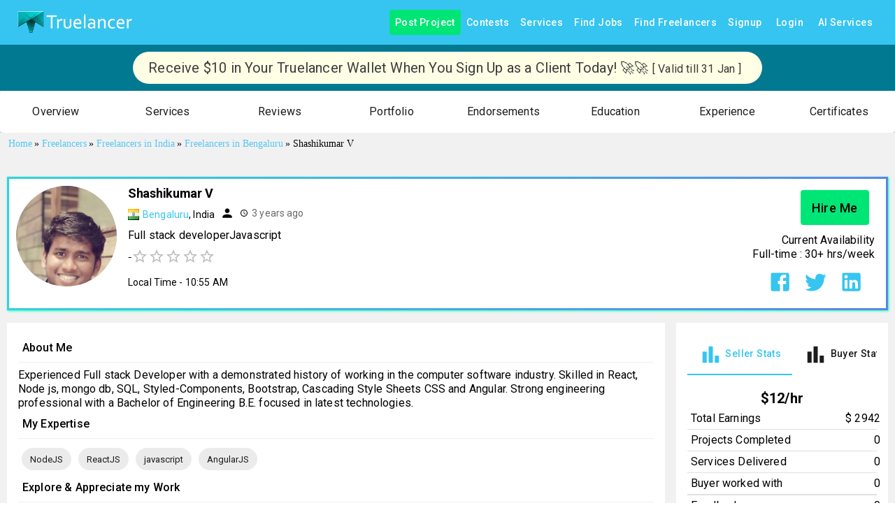

--- FILE ---
content_type: application/javascript; charset=utf-8
request_url: https://www.truelancer.com/_next/static/chunks/13478.2c746317866e3a9d.js
body_size: 8223
content:
"use strict";(self.webpackChunk_N_E=self.webpackChunk_N_E||[]).push([[13478,83105,85414,90751],{45098:function(e,t,r){r.d(t,{Z:function(){return b}});var o=r(87462),n=r(63366),a=r(49731),i=r(4953),l=r(88647),s=r(86523);let c=["ownerState"],u=["variants"],d=["name","slot","skipVariantsResolver","skipSx","overridesResolver"];function p(e){return"ownerState"!==e&&"theme"!==e&&"sx"!==e&&"as"!==e}function m(e,t){return t&&e&&"object"==typeof e&&e.styles&&!e.styles.startsWith("@layer")&&(e.styles=`@layer ${t}{${String(e.styles)}}`),e}let f=(0,l.Z)(),Z=e=>e?e.charAt(0).toLowerCase()+e.slice(1):e;function v({defaultTheme:e,theme:t,themeId:r}){return 0===Object.keys(t).length?e:t[r]||t}function h(e,t,r){let{ownerState:i}=t,l=(0,n.Z)(t,c),s="function"==typeof e?e((0,o.Z)({ownerState:i},l)):e;if(Array.isArray(s))return s.flatMap(e=>h(e,(0,o.Z)({ownerState:i},l),r));if(s&&"object"==typeof s&&Array.isArray(s.variants)){let{variants:e=[]}=s,t=(0,n.Z)(s,u);return e.forEach(e=>{let n=!0;if("function"==typeof e.props?n=e.props((0,o.Z)({ownerState:i},l,i)):Object.keys(e.props).forEach(t=>{(null==i?void 0:i[t])!==e.props[t]&&l[t]!==e.props[t]&&(n=!1)}),n){Array.isArray(t)||(t=[t]);let n="function"==typeof e.style?e.style((0,o.Z)({ownerState:i},l,i)):e.style;t.push(r?m((0,a.internal_serializeStyles)(n),r):n)}}),t}return r?m((0,a.internal_serializeStyles)(s),r):s}var b=function(e={}){let{themeId:t,defaultTheme:r=f,rootShouldForwardProp:l=p,slotShouldForwardProp:c=p}=e,u=e=>(0,s.Z)((0,o.Z)({},e,{theme:v((0,o.Z)({},e,{defaultTheme:r,themeId:t}))}));return u.__mui_systemSx=!0,(e,s={})=>{var m;let f;(0,a.internal_processStyles)(e,e=>e.filter(e=>!(null!=e&&e.__mui_systemSx)));let{name:b,slot:g,skipVariantsResolver:y,skipSx:x,overridesResolver:k=(m=Z(g))?(e,t)=>t[m]:null}=s,C=(0,n.Z)(s,d),w=b&&b.startsWith("Mui")||g?"components":"custom",R=void 0!==y?y:g&&"Root"!==g&&"root"!==g||!1,P=x||!1,S=p;"Root"===g||"root"===g?S=l:g?S=c:"string"==typeof e&&e.charCodeAt(0)>96&&(S=void 0);let M=(0,a.default)(e,(0,o.Z)({shouldForwardProp:S,label:f},C)),F=e=>"function"==typeof e&&e.__emotion_real!==e||(0,i.P)(e)?n=>{let a=v({theme:n.theme,defaultTheme:r,themeId:t});return h(e,(0,o.Z)({},n,{theme:a}),a.modularCssLayers?w:void 0)}:e,j=(n,...a)=>{let i=F(n),l=a?a.map(F):[];b&&k&&l.push(e=>{let n=v((0,o.Z)({},e,{defaultTheme:r,themeId:t}));if(!n.components||!n.components[b]||!n.components[b].styleOverrides)return null;let a=n.components[b].styleOverrides,i={};return Object.entries(a).forEach(([t,r])=>{i[t]=h(r,(0,o.Z)({},e,{theme:n}),n.modularCssLayers?"theme":void 0)}),k(e,i)}),b&&!R&&l.push(e=>{var n;let a=v((0,o.Z)({},e,{defaultTheme:r,themeId:t}));return h({variants:null==a||null==(n=a.components)||null==(n=n[b])?void 0:n.variants},(0,o.Z)({},e,{theme:a}),a.modularCssLayers?"theme":void 0)}),P||l.push(u);let s=l.length-a.length;if(Array.isArray(n)&&s>0){let e=Array(s).fill("");(i=[...n,...e]).raw=[...n.raw,...e]}let c=M(i,...l);return e.muiName&&(c.muiName=e.muiName),c};return M.withConfig&&(j.withConfig=M.withConfig),j}}()},67961:function(e,t,r){var o=r(63366),n=r(87462),a=r(67294),i=r(90512),l=r(94780),s=r(84796),c=r(51363),u=r(78838),d=r(48574),p=r(85660),m=r(62428),f=r(37202),Z=r(85893);let v=["children","className","color","component","disabled","error","focused","fullWidth","hiddenLabel","margin","required","size","variant"],h=e=>{let{classes:t,margin:r,fullWidth:o}=e,n={root:["root","none"!==r&&"margin".concat((0,d.Z)(r)),o&&"fullWidth"]};return(0,l.Z)(n,f.e,t)},b=(0,c.ZP)("div",{name:"MuiFormControl",slot:"Root",overridesResolver:(e,t)=>{let{ownerState:r}=e;return(0,n.Z)({},t.root,t["margin".concat((0,d.Z)(r.margin))],r.fullWidth&&t.fullWidth)}})(e=>{let{ownerState:t}=e;return(0,n.Z)({display:"inline-flex",flexDirection:"column",position:"relative",minWidth:0,padding:0,margin:0,border:0,verticalAlign:"top"},"normal"===t.margin&&{marginTop:16,marginBottom:8},"dense"===t.margin&&{marginTop:8,marginBottom:4},t.fullWidth&&{width:"100%"})}),g=a.forwardRef(function(e,t){let r;let l=(0,s.i)({props:e,name:"MuiFormControl"}),{children:c,className:d,color:f="primary",component:g="div",disabled:y=!1,error:x=!1,focused:k,fullWidth:C=!1,hiddenLabel:w=!1,margin:R="none",required:P=!1,size:S="medium",variant:M="outlined"}=l,F=(0,o.Z)(l,v),j=(0,n.Z)({},l,{color:f,component:g,disabled:y,error:x,fullWidth:C,hiddenLabel:w,margin:R,required:P,size:S,variant:M}),N=h(j),[I,B]=a.useState(()=>{let e=!1;return c&&a.Children.forEach(c,t=>{if(!(0,p.Z)(t,["Input","Select"]))return;let r=(0,p.Z)(t,["Select"])?t.props.input:t;r&&(0,u.B7)(r.props)&&(e=!0)}),e}),[O,z]=a.useState(()=>{let e=!1;return c&&a.Children.forEach(c,t=>{(0,p.Z)(t,["Input","Select"])&&((0,u.vd)(t.props,!0)||(0,u.vd)(t.props.inputProps,!0))&&(e=!0)}),e}),[L,q]=a.useState(!1);y&&L&&q(!1);let A=void 0===k||y?L:k,T=a.useMemo(()=>({adornedStart:I,setAdornedStart:B,color:f,disabled:y,error:x,filled:O,focused:A,fullWidth:C,hiddenLabel:w,size:S,onBlur:()=>{q(!1)},onEmpty:()=>{z(!1)},onFilled:()=>{z(!0)},onFocus:()=>{q(!0)},registerEffect:r,required:P,variant:M}),[I,f,y,x,O,A,C,w,r,P,S,M]);return(0,Z.jsx)(m.Z.Provider,{value:T,children:(0,Z.jsx)(b,(0,n.Z)({as:g,ownerState:j,className:(0,i.Z)(N.root,d),ref:t},F,{children:c}))})});t.Z=g},37202:function(e,t,r){r.d(t,{e:function(){return a}});var o=r(1588),n=r(34867);function a(e){return(0,n.ZP)("MuiFormControl",e)}let i=(0,o.Z)("MuiFormControl",["root","marginNone","marginNormal","marginDense","fullWidth","disabled"]);t.Z=i},17923:function(e,t,r){var o=r(63366),n=r(87462),a=r(67294),i=r(90512),l=r(94780),s=r(38210),c=r(77221),u=r(14787),d=r(48574),p=r(51363),m=r(84796),f=r(61244),Z=r(4150),v=r(85893);let h=["checked","className","componentsProps","control","disabled","disableTypography","inputRef","label","labelPlacement","name","onChange","required","slotProps","value"],b=e=>{let{classes:t,disabled:r,labelPlacement:o,error:n,required:a}=e,i={root:["root",r&&"disabled","labelPlacement".concat((0,d.Z)(o)),n&&"error",a&&"required"],label:["label",r&&"disabled"],asterisk:["asterisk",n&&"error"]};return(0,l.Z)(i,f.r,t)},g=(0,p.ZP)("label",{name:"MuiFormControlLabel",slot:"Root",overridesResolver:(e,t)=>{let{ownerState:r}=e;return[{["& .".concat(f.Z.label)]:t.label},t.root,t["labelPlacement".concat((0,d.Z)(r.labelPlacement))]]}})(e=>{let{theme:t,ownerState:r}=e;return(0,n.Z)({display:"inline-flex",alignItems:"center",cursor:"pointer",verticalAlign:"middle",WebkitTapHighlightColor:"transparent",marginLeft:-11,marginRight:16,["&.".concat(f.Z.disabled)]:{cursor:"default"}},"start"===r.labelPlacement&&{flexDirection:"row-reverse",marginLeft:16,marginRight:-11},"top"===r.labelPlacement&&{flexDirection:"column-reverse",marginLeft:16},"bottom"===r.labelPlacement&&{flexDirection:"column",marginLeft:16},{["& .".concat(f.Z.label)]:{["&.".concat(f.Z.disabled)]:{color:(t.vars||t).palette.text.disabled}}})}),y=(0,p.ZP)("span",{name:"MuiFormControlLabel",slot:"Asterisk",overridesResolver:(e,t)=>t.asterisk})(e=>{let{theme:t}=e;return{["&.".concat(f.Z.error)]:{color:(t.vars||t).palette.error.main}}}),x=a.forwardRef(function(e,t){var r,l;let d=(0,m.i)({props:e,name:"MuiFormControlLabel"}),{className:p,componentsProps:f={},control:x,disabled:k,disableTypography:C,label:w,labelPlacement:R="end",required:P,slotProps:S={}}=d,M=(0,o.Z)(d,h),F=(0,s.Z)(),j=null!=(r=null!=k?k:x.props.disabled)?r:null==F?void 0:F.disabled,N=null!=P?P:x.props.required,I={disabled:j,required:N};["checked","name","onChange","value","inputRef"].forEach(e=>{void 0===x.props[e]&&void 0!==d[e]&&(I[e]=d[e])});let B=(0,Z.Z)({props:d,muiFormControl:F,states:["error"]}),O=(0,n.Z)({},d,{disabled:j,labelPlacement:R,required:N,error:B.error}),z=b(O),L=null!=(l=S.typography)?l:f.typography,q=w;return null==q||q.type===u.Z||C||(q=(0,v.jsx)(u.Z,(0,n.Z)({component:"span"},L,{className:(0,i.Z)(z.label,null==L?void 0:L.className),children:q}))),(0,v.jsxs)(g,(0,n.Z)({className:(0,i.Z)(z.root,p),ownerState:O,ref:t},M,{children:[a.cloneElement(x,I),N?(0,v.jsxs)(c.Z,{display:"block",children:[q,(0,v.jsxs)(y,{ownerState:O,"aria-hidden":!0,className:z.asterisk,children:[" ","*"]})]}):q]}))});t.Z=x},61244:function(e,t,r){r.d(t,{r:function(){return a}});var o=r(1588),n=r(34867);function a(e){return(0,n.ZP)("MuiFormControlLabel",e)}let i=(0,o.Z)("MuiFormControlLabel",["root","labelPlacementStart","labelPlacementTop","labelPlacementBottom","disabled","label","error","required","asterisk"]);t.Z=i},68347:function(e,t,r){var o=r(63366),n=r(87462),a=r(67294),i=r(90512),l=r(94780),s=r(51363),c=r(84796),u=r(30083),d=r(38210),p=r(4150),m=r(85893);let f=["className","row"],Z=e=>{let{classes:t,row:r,error:o}=e;return(0,l.Z)({root:["root",r&&"row",o&&"error"]},u.y,t)},v=(0,s.ZP)("div",{name:"MuiFormGroup",slot:"Root",overridesResolver:(e,t)=>{let{ownerState:r}=e;return[t.root,r.row&&t.row]}})(e=>{let{ownerState:t}=e;return(0,n.Z)({display:"flex",flexDirection:"column",flexWrap:"wrap"},t.row&&{flexDirection:"row"})}),h=a.forwardRef(function(e,t){let r=(0,c.i)({props:e,name:"MuiFormGroup"}),{className:a,row:l=!1}=r,s=(0,o.Z)(r,f),u=(0,d.Z)(),h=(0,p.Z)({props:r,muiFormControl:u,states:["error"]}),b=(0,n.Z)({},r,{row:l,error:h.error}),g=Z(b);return(0,m.jsx)(v,(0,n.Z)({className:(0,i.Z)(g.root,a),ownerState:b,ref:t},s))});t.Z=h},30083:function(e,t,r){r.d(t,{y:function(){return a}});var o=r(1588),n=r(34867);function a(e){return(0,n.ZP)("MuiFormGroup",e)}let i=(0,o.Z)("MuiFormGroup",["root","row","error"]);t.Z=i},88641:function(e,t,r){r.d(t,{f:function(){return a}});var o=r(1588),n=r(34867);function a(e){return(0,n.ZP)("MuiListItemIcon",e)}let i=(0,o.Z)("MuiListItemIcon",["root","alignItemsFlexStart"]);t.Z=i},59031:function(e,t,r){var o=r(63366),n=r(87462),a=r(67294),i=r(90512),l=r(94780),s=r(2101),c=r(51363),u=r(18885),d=r(84796),p=r(67781),m=r(61736),f=r(76645),Z=r(35075),v=r(6595),h=r(88641),b=r(40713),g=r(61858),y=r(85893);let x=["autoFocus","component","dense","divider","disableGutters","focusVisibleClassName","role","tabIndex","className"],k=e=>{let{disabled:t,dense:r,divider:o,disableGutters:a,selected:i,classes:s}=e,c=(0,l.Z)({root:["root",r&&"dense",t&&"disabled",!a&&"gutters",o&&"divider",i&&"selected"]},g.K,s);return(0,n.Z)({},s,c)},C=(0,c.ZP)(m.Z,{shouldForwardProp:e=>(0,u.Z)(e)||"classes"===e,name:"MuiMenuItem",slot:"Root",overridesResolver:(e,t)=>{let{ownerState:r}=e;return[t.root,r.dense&&t.dense,r.divider&&t.divider,!r.disableGutters&&t.gutters]}})(e=>{let{theme:t,ownerState:r}=e;return(0,n.Z)({},t.typography.body1,{display:"flex",justifyContent:"flex-start",alignItems:"center",position:"relative",textDecoration:"none",minHeight:48,paddingTop:6,paddingBottom:6,boxSizing:"border-box",whiteSpace:"nowrap"},!r.disableGutters&&{paddingLeft:16,paddingRight:16},r.divider&&{borderBottom:"1px solid ".concat((t.vars||t).palette.divider),backgroundClip:"padding-box"},{"&:hover":{textDecoration:"none",backgroundColor:(t.vars||t).palette.action.hover,"@media (hover: none)":{backgroundColor:"transparent"}},["&.".concat(g.Z.selected)]:{backgroundColor:t.vars?"rgba(".concat(t.vars.palette.primary.mainChannel," / ").concat(t.vars.palette.action.selectedOpacity,")"):(0,s.Fq)(t.palette.primary.main,t.palette.action.selectedOpacity),["&.".concat(g.Z.focusVisible)]:{backgroundColor:t.vars?"rgba(".concat(t.vars.palette.primary.mainChannel," / calc(").concat(t.vars.palette.action.selectedOpacity," + ").concat(t.vars.palette.action.focusOpacity,"))"):(0,s.Fq)(t.palette.primary.main,t.palette.action.selectedOpacity+t.palette.action.focusOpacity)}},["&.".concat(g.Z.selected,":hover")]:{backgroundColor:t.vars?"rgba(".concat(t.vars.palette.primary.mainChannel," / calc(").concat(t.vars.palette.action.selectedOpacity," + ").concat(t.vars.palette.action.hoverOpacity,"))"):(0,s.Fq)(t.palette.primary.main,t.palette.action.selectedOpacity+t.palette.action.hoverOpacity),"@media (hover: none)":{backgroundColor:t.vars?"rgba(".concat(t.vars.palette.primary.mainChannel," / ").concat(t.vars.palette.action.selectedOpacity,")"):(0,s.Fq)(t.palette.primary.main,t.palette.action.selectedOpacity)}},["&.".concat(g.Z.focusVisible)]:{backgroundColor:(t.vars||t).palette.action.focus},["&.".concat(g.Z.disabled)]:{opacity:(t.vars||t).palette.action.disabledOpacity},["& + .".concat(v.Z.root)]:{marginTop:t.spacing(1),marginBottom:t.spacing(1)},["& + .".concat(v.Z.inset)]:{marginLeft:52},["& .".concat(b.Z.root)]:{marginTop:0,marginBottom:0},["& .".concat(b.Z.inset)]:{paddingLeft:36},["& .".concat(h.Z.root)]:{minWidth:36}},!r.dense&&{[t.breakpoints.up("sm")]:{minHeight:"auto"}},r.dense&&(0,n.Z)({minHeight:32,paddingTop:4,paddingBottom:4},t.typography.body2,{["& .".concat(h.Z.root," svg")]:{fontSize:"1.25rem"}}))}),w=a.forwardRef(function(e,t){let r;let l=(0,d.i)({props:e,name:"MuiMenuItem"}),{autoFocus:s=!1,component:c="li",dense:u=!1,divider:m=!1,disableGutters:v=!1,focusVisibleClassName:h,role:b="menuitem",tabIndex:g,className:w}=l,R=(0,o.Z)(l,x),P=a.useContext(p.Z),S=a.useMemo(()=>({dense:u||P.dense||!1,disableGutters:v}),[P.dense,u,v]),M=a.useRef(null);(0,f.Z)(()=>{s&&M.current&&M.current.focus()},[s]);let F=(0,n.Z)({},l,{dense:S.dense,divider:m,disableGutters:v}),j=k(l),N=(0,Z.Z)(M,t);return l.disabled||(r=void 0!==g?g:-1),(0,y.jsx)(p.Z.Provider,{value:S,children:(0,y.jsx)(C,(0,n.Z)({ref:N,role:b,tabIndex:r,component:c,focusVisibleClassName:(0,i.Z)(j.focusVisible,h),className:(0,i.Z)(j.root,w)},R,{ownerState:F,classes:j}))})});t.Z=w},61858:function(e,t,r){r.d(t,{K:function(){return a}});var o=r(1588),n=r(34867);function a(e){return(0,n.ZP)("MuiMenuItem",e)}let i=(0,o.Z)("MuiMenuItem",["root","focusVisible","dense","disabled","divider","gutters","selected"]);t.Z=i},55750:function(e,t,r){r.d(t,{Z:function(){return j}});var o=r(63366),n=r(87462),a=r(67294),i=r(90512),l=r(94780),s=r(2101),c=r(37067),u=r(84796),d=r(34237),p=r(85893),m=(0,d.Z)((0,p.jsx)("path",{d:"M12 2C6.48 2 2 6.48 2 12s4.48 10 10 10 10-4.48 10-10S17.52 2 12 2zm0 18c-4.42 0-8-3.58-8-8s3.58-8 8-8 8 3.58 8 8-3.58 8-8 8z"}),"RadioButtonUnchecked"),f=(0,d.Z)((0,p.jsx)("path",{d:"M8.465 8.465C9.37 7.56 10.62 7 12 7C14.76 7 17 9.24 17 12C17 13.38 16.44 14.63 15.535 15.535C14.63 16.44 13.38 17 12 17C9.24 17 7 14.76 7 12C7 10.62 7.56 9.37 8.465 8.465Z"}),"RadioButtonChecked"),Z=r(51363),v=r(18885);let h=(0,Z.ZP)("span",{name:"MuiRadioButtonIcon",shouldForwardProp:v.Z})({position:"relative",display:"flex"}),b=(0,Z.ZP)(m,{name:"MuiRadioButtonIcon"})({transform:"scale(1)"}),g=(0,Z.ZP)(f,{name:"MuiRadioButtonIcon"})(e=>{let{theme:t,ownerState:r}=e;return(0,n.Z)({left:0,position:"absolute",transform:"scale(0)",transition:t.transitions.create("transform",{easing:t.transitions.easing.easeIn,duration:t.transitions.duration.shortest})},r.checked&&{transform:"scale(1)",transition:t.transitions.create("transform",{easing:t.transitions.easing.easeOut,duration:t.transitions.duration.shortest})})});var y=function(e){let{checked:t=!1,classes:r={},fontSize:o}=e,a=(0,n.Z)({},e,{checked:t});return(0,p.jsxs)(h,{className:r.root,ownerState:a,children:[(0,p.jsx)(b,{fontSize:o,className:r.background,ownerState:a}),(0,p.jsx)(g,{fontSize:o,className:r.dot,ownerState:a})]})},x=r(48574),k=r(68453),C=r(72432),w=r(72146);let R=["checked","checkedIcon","color","icon","name","onChange","size","className"],P=e=>{let{classes:t,color:r,size:o}=e,a={root:["root","color".concat((0,x.Z)(r)),"medium"!==o&&"size".concat((0,x.Z)(o))]};return(0,n.Z)({},t,(0,l.Z)(a,w.l,t))},S=(0,Z.ZP)(c.Z,{shouldForwardProp:e=>(0,v.Z)(e)||"classes"===e,name:"MuiRadio",slot:"Root",overridesResolver:(e,t)=>{let{ownerState:r}=e;return[t.root,"medium"!==r.size&&t["size".concat((0,x.Z)(r.size))],t["color".concat((0,x.Z)(r.color))]]}})(e=>{let{theme:t,ownerState:r}=e;return(0,n.Z)({color:(t.vars||t).palette.text.secondary},!r.disableRipple&&{"&:hover":{backgroundColor:t.vars?"rgba(".concat("default"===r.color?t.vars.palette.action.activeChannel:t.vars.palette[r.color].mainChannel," / ").concat(t.vars.palette.action.hoverOpacity,")"):(0,s.Fq)("default"===r.color?t.palette.action.active:t.palette[r.color].main,t.palette.action.hoverOpacity),"@media (hover: none)":{backgroundColor:"transparent"}}},"default"!==r.color&&{["&.".concat(w.Z.checked)]:{color:(t.vars||t).palette[r.color].main}},{["&.".concat(w.Z.disabled)]:{color:(t.vars||t).palette.action.disabled}})}),M=(0,p.jsx)(y,{checked:!0}),F=(0,p.jsx)(y,{});var j=a.forwardRef(function(e,t){var r,l,s,c;let d=(0,u.i)({props:e,name:"MuiRadio"}),{checked:m,checkedIcon:f=M,color:Z="primary",icon:v=F,name:h,onChange:b,size:g="medium",className:y}=d,x=(0,o.Z)(d,R),w=(0,n.Z)({},d,{color:Z,size:g}),j=P(w),N=(0,C.Z)(),I=m,B=(0,k.Z)(b,N&&N.onChange),O=h;return N&&(void 0===I&&(s=N.value,I="object"==typeof(c=d.value)&&null!==c?s===c:String(s)===String(c)),void 0===O&&(O=N.name)),(0,p.jsx)(S,(0,n.Z)({type:"radio",icon:a.cloneElement(v,{fontSize:null!=(r=F.props.fontSize)?r:g}),checkedIcon:a.cloneElement(f,{fontSize:null!=(l=M.props.fontSize)?l:g}),ownerState:w,classes:j,name:O,checked:I,onChange:B,ref:t,className:(0,i.Z)(j.root,y)},x))})},72146:function(e,t,r){r.d(t,{l:function(){return a}});var o=r(1588),n=r(34867);function a(e){return(0,n.ZP)("MuiRadio",e)}let i=(0,o.Z)("MuiRadio",["root","checked","disabled","colorPrimary","colorSecondary","sizeSmall"]);t.Z=i},80816:function(e,t,r){var o=r(87462),n=r(63366),a=r(67294),i=r(90512),l=r(94780),s=r(68347),c=r(47544),u=r(35075),d=r(64077),p=r(69972),m=r(12020),f=r(85893);let Z=["actions","children","className","defaultValue","name","onChange","value"],v=e=>{let{classes:t,row:r,error:o}=e;return(0,l.Z)({root:["root",r&&"row",o&&"error"]},c.s,t)},h=a.forwardRef(function(e,t){let{actions:r,children:l,className:c,defaultValue:h,name:b,onChange:g,value:y}=e,x=(0,n.Z)(e,Z),k=a.useRef(null),C=v(e),[w,R]=(0,d.Z)({controlled:y,default:h,name:"RadioGroup"});a.useImperativeHandle(r,()=>({focus:()=>{let e=k.current.querySelector("input:not(:disabled):checked");e||(e=k.current.querySelector("input:not(:disabled)")),e&&e.focus()}}),[]);let P=(0,u.Z)(t,k),S=(0,m.Z)(b),M=a.useMemo(()=>({name:S,onChange(e){R(e.target.value),g&&g(e,e.target.value)},value:w}),[S,g,R,w]);return(0,f.jsx)(p.Z.Provider,{value:M,children:(0,f.jsx)(s.Z,(0,o.Z)({role:"radiogroup",ref:P,className:(0,i.Z)(C.root,c)},x,{children:l}))})});t.Z=h},69972:function(e,t,r){let o=r(67294).createContext(void 0);t.Z=o},47544:function(e,t,r){r.d(t,{s:function(){return a}});var o=r(1588),n=r(34867);function a(e){return(0,n.ZP)("MuiRadioGroup",e)}let i=(0,o.Z)("MuiRadioGroup",["root","row","error"]);t.Z=i},72432:function(e,t,r){r.d(t,{Z:function(){return a}});var o=r(67294),n=r(69972);function a(){return o.useContext(n.Z)}},77221:function(e,t,r){r.d(t,{Z:function(){return R}});var o=r(63366),n=r(87462),a=r(67294),i=r(90512),l=r(4953),s=r(34867),c=r(94780),u=r(45098),d=r(29628),p=r(39707),m=r(88647),f=r(95408),Z=r(98700),v=r(85893);let h=["component","direction","spacing","divider","children","className","useFlexGap"],b=(0,m.Z)(),g=(0,u.Z)("div",{name:"MuiStack",slot:"Root",overridesResolver:(e,t)=>t.root});function y(e){return(0,d.Z)({props:e,name:"MuiStack",defaultTheme:b})}let x=e=>({row:"Left","row-reverse":"Right",column:"Top","column-reverse":"Bottom"})[e],k=({ownerState:e,theme:t})=>{let r=(0,n.Z)({display:"flex",flexDirection:"column"},(0,f.k9)({theme:t},(0,f.P$)({values:e.direction,breakpoints:t.breakpoints.values}),e=>({flexDirection:e})));if(e.spacing){let o=(0,Z.hB)(t),n=Object.keys(t.breakpoints.values).reduce((t,r)=>(("object"==typeof e.spacing&&null!=e.spacing[r]||"object"==typeof e.direction&&null!=e.direction[r])&&(t[r]=!0),t),{}),a=(0,f.P$)({values:e.direction,base:n}),i=(0,f.P$)({values:e.spacing,base:n});"object"==typeof a&&Object.keys(a).forEach((e,t,r)=>{if(!a[e]){let o=t>0?a[r[t-1]]:"column";a[e]=o}}),r=(0,l.Z)(r,(0,f.k9)({theme:t},i,(t,r)=>e.useFlexGap?{gap:(0,Z.NA)(o,t)}:{"& > :not(style):not(style)":{margin:0},"& > :not(style) ~ :not(style)":{[`margin${x(r?a[r]:e.direction)}`]:(0,Z.NA)(o,t)}}))}return(0,f.dt)(t.breakpoints,r)};var C=r(51363),w=r(84796),R=function(e={}){let{createStyledComponent:t=g,useThemeProps:r=y,componentName:l="MuiStack"}=e,u=()=>(0,c.Z)({root:["root"]},e=>(0,s.ZP)(l,e),{}),d=t(k);return a.forwardRef(function(e,t){let l=r(e),s=(0,p.Z)(l),{component:c="div",direction:m="column",spacing:f=0,divider:Z,children:b,className:g,useFlexGap:y=!1}=s,x=(0,o.Z)(s,h),k=u();return(0,v.jsx)(d,(0,n.Z)({as:c,ownerState:{direction:m,spacing:f,useFlexGap:y},ref:t,className:(0,i.Z)(k.root,g)},x,{children:Z?function(e,t){let r=a.Children.toArray(e).filter(Boolean);return r.reduce((e,o,n)=>(e.push(o),n<r.length-1&&e.push(a.cloneElement(t,{key:`separator-${n}`})),e),[])}(b,Z):b}))})}({createStyledComponent:(0,C.ZP)("div",{name:"MuiStack",slot:"Root",overridesResolver:(e,t)=>t.root}),useThemeProps:e=>(0,w.i)({props:e,name:"MuiStack"})})},23076:function(e,t,r){var o=r(87462),n=r(63366),a=r(67294),i=r(90512),l=r(94780),s=r(92996),c=r(51363),u=r(84796),d=r(24541),p=r(1436),m=r(81723),f=r(85670),Z=r(67961),v=r(21260),h=r(48990),b=r(81270),g=r(85893);let y=["autoComplete","autoFocus","children","className","color","defaultValue","disabled","error","FormHelperTextProps","fullWidth","helperText","id","InputLabelProps","inputProps","InputProps","inputRef","label","maxRows","minRows","multiline","name","onBlur","onChange","onFocus","placeholder","required","rows","select","SelectProps","type","value","variant"],x={standard:d.Z,filled:p.Z,outlined:m.Z},k=e=>{let{classes:t}=e;return(0,l.Z)({root:["root"]},b.I,t)},C=(0,c.ZP)(Z.Z,{name:"MuiTextField",slot:"Root",overridesResolver:(e,t)=>t.root})({}),w=a.forwardRef(function(e,t){let r=(0,u.i)({props:e,name:"MuiTextField"}),{autoComplete:a,autoFocus:l=!1,children:c,className:d,color:p="primary",defaultValue:m,disabled:Z=!1,error:b=!1,FormHelperTextProps:w,fullWidth:R=!1,helperText:P,id:S,InputLabelProps:M,inputProps:F,InputProps:j,inputRef:N,label:I,maxRows:B,minRows:O,multiline:z=!1,name:L,onBlur:q,onChange:A,onFocus:T,placeholder:E,required:_=!1,rows:W,select:G=!1,SelectProps:D,type:V,value:$,variant:H="outlined"}=r,K=(0,n.Z)(r,y),U=(0,o.Z)({},r,{autoFocus:l,color:p,disabled:Z,error:b,fullWidth:R,multiline:z,required:_,select:G,variant:H}),J=k(U),Q={};"outlined"===H&&(M&&void 0!==M.shrink&&(Q.notched=M.shrink),Q.label=I),G&&(D&&D.native||(Q.id=void 0),Q["aria-describedby"]=void 0);let X=(0,s.Z)(S),Y=P&&X?"".concat(X,"-helper-text"):void 0,ee=I&&X?"".concat(X,"-label"):void 0,et=x[H],er=(0,g.jsx)(et,(0,o.Z)({"aria-describedby":Y,autoComplete:a,autoFocus:l,defaultValue:m,fullWidth:R,multiline:z,name:L,rows:W,maxRows:B,minRows:O,type:V,value:$,id:X,inputRef:N,onBlur:q,onChange:A,onFocus:T,placeholder:E,inputProps:F},Q,j));return(0,g.jsxs)(C,(0,o.Z)({className:(0,i.Z)(J.root,d),disabled:Z,error:b,fullWidth:R,ref:t,required:_,color:p,variant:H,ownerState:U},K,{children:[null!=I&&""!==I&&(0,g.jsx)(f.Z,(0,o.Z)({htmlFor:X,id:ee},M,{children:I})),G?(0,g.jsx)(h.Z,(0,o.Z)({"aria-describedby":Y,id:X,labelId:ee,value:$,input:er},D,{children:c})):er,P&&(0,g.jsx)(v.Z,(0,o.Z)({id:Y},w,{children:P}))]}))});t.Z=w},81270:function(e,t,r){r.d(t,{I:function(){return a}});var o=r(1588),n=r(34867);function a(e){return(0,n.ZP)("MuiTextField",e)}let i=(0,o.Z)("MuiTextField",["root"]);t.Z=i},37067:function(e,t,r){r.d(t,{Z:function(){return k}});var o=r(63366),n=r(87462),a=r(67294),i=r(90512),l=r(94780),s=r(48574),c=r(51363),u=r(18885),d=r(64077),p=r(38210),m=r(61736),f=r(1588),Z=r(34867);function v(e){return(0,Z.ZP)("PrivateSwitchBase",e)}(0,f.Z)("PrivateSwitchBase",["root","checked","disabled","input","edgeStart","edgeEnd"]);var h=r(85893);let b=["autoFocus","checked","checkedIcon","className","defaultChecked","disabled","disableFocusRipple","edge","icon","id","inputProps","inputRef","name","onBlur","onChange","onFocus","readOnly","required","tabIndex","type","value"],g=e=>{let{classes:t,checked:r,disabled:o,edge:n}=e,a={root:["root",r&&"checked",o&&"disabled",n&&"edge".concat((0,s.Z)(n))],input:["input"]};return(0,l.Z)(a,v,t)},y=(0,c.ZP)(m.Z,{name:"MuiSwitchBase"})(e=>{let{ownerState:t}=e;return(0,n.Z)({padding:9,borderRadius:"50%"},"start"===t.edge&&{marginLeft:"small"===t.size?-3:-12},"end"===t.edge&&{marginRight:"small"===t.size?-3:-12})}),x=(0,c.ZP)("input",{name:"MuiSwitchBase",shouldForwardProp:u.Z})({cursor:"inherit",position:"absolute",opacity:0,width:"100%",height:"100%",top:0,left:0,margin:0,padding:0,zIndex:1});var k=a.forwardRef(function(e,t){let{autoFocus:r,checked:a,checkedIcon:l,className:s,defaultChecked:c,disabled:u,disableFocusRipple:m=!1,edge:f=!1,icon:Z,id:v,inputProps:k,inputRef:C,name:w,onBlur:R,onChange:P,onFocus:S,readOnly:M,required:F=!1,tabIndex:j,type:N,value:I}=e,B=(0,o.Z)(e,b),[O,z]=(0,d.Z)({controlled:a,default:!!c,name:"SwitchBase",state:"checked"}),L=(0,p.Z)(),q=u;L&&void 0===q&&(q=L.disabled);let A="checkbox"===N||"radio"===N,T=(0,n.Z)({},e,{checked:O,disabled:q,disableFocusRipple:m,edge:f}),E=g(T);return(0,h.jsxs)(y,(0,n.Z)({component:"span",className:(0,i.Z)(E.root,s),centerRipple:!0,focusRipple:!m,disabled:q,tabIndex:null,role:void 0,onFocus:e=>{S&&S(e),L&&L.onFocus&&L.onFocus(e)},onBlur:e=>{R&&R(e),L&&L.onBlur&&L.onBlur(e)},ownerState:T,ref:t},B,{children:[(0,h.jsx)(x,(0,n.Z)({autoFocus:r,checked:a,defaultChecked:c,className:E.input,disabled:q,id:A?v:void 0,name:w,onChange:e=>{if(e.nativeEvent.defaultPrevented)return;let t=e.target.checked;z(t),P&&P(e,t)},readOnly:M,ref:C,required:F,ownerState:T,tabIndex:j,type:N},"checkbox"===N&&void 0===I?{}:{value:I},k)),O?l:Z]}))})},19686:function(e,t,r){r(67294);var o=r(34237),n=r(85893);t.Z=(0,o.Z)((0,n.jsx)("path",{d:"M19 6.41L17.59 5 12 10.59 6.41 5 5 6.41 10.59 12 5 17.59 6.41 19 12 13.41 17.59 19 19 17.59 13.41 12z"}),"Close")}}]);